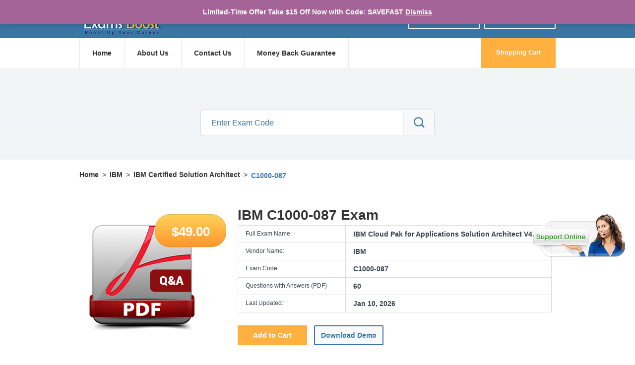

--- FILE ---
content_type: text/html; charset=UTF-8
request_url: https://www.examsboost.com/test/c1000-087/
body_size: 17175
content:
<!DOCTYPE html>

<!--[if lt IE 7]>      <html class="no-js lt-ie9 lt-ie8 lt-ie7"> <![endif]-->

<!--[if IE 7]>         <html class="no-js lt-ie9 lt-ie8"> <![endif]-->

<!--[if IE 8]>         <html class="no-js lt-ie9"> <![endif]-->

<!--[if gt IE 8]><!--> <html class="no-js"> <!--<![endif]-->

    <head>
		    <meta name="viewport" content="width=device-width, initial-scale=1">
		
		<!-- Google Tag Manager -->
<script>(function(w,d,s,l,i){w[l]=w[l]||[];w[l].push({'gtm.start':
new Date().getTime(),event:'gtm.js'});var f=d.getElementsByTagName(s)[0],
j=d.createElement(s),dl=l!='dataLayer'?'&l='+l:'';j.async=true;j.src=
'https://www.googletagmanager.com/gtm.js?id='+i+dl;f.parentNode.insertBefore(j,f);
})(window,document,'script','dataLayer','GTM-NGDL545');</script>
<!-- End Google Tag Manager -->

<script src='https://www.google.com/recaptcha/api.js'></script>

<!-- Global site tag (gtag.js) - Google Analytics -->
<script async src="https://www.googletagmanager.com/gtag/js?id=UA-116362199-1"></script>
<script>
  window.dataLayer = window.dataLayer || [];
  function gtag(){dataLayer.push(arguments);}
  gtag('js', new Date());

  gtag('config', 'UA-116362199-1');
</script>
<!-- BEGIN ProvideSupport.com Graphics Chat Button Code -->

<div id="ciTbgx" style="z-index:100;position:absolute"></div><div id="scTbgx" style="display:inline;position:fixed;z-index:9999;top:40%;left:0%;"></div><div id="sdTbgx" style="display:none"></div><script type="text/javascript">var seTbgx=document.createElement("script");seTbgx.type="text/javascript";var seTbgxs=(location.protocol.indexOf("https")==0?"https":"http")+"://image.providesupport.com/js/0fkfyqrf4f56e1gjqie9whm0be/safe-standard.js?ps_h=Tbgx&ps_t="+new Date().getTime();setTimeout("seTbgx.src=seTbgxs;document.getElementById('sdTbgx').appendChild(seTbgx)",1)</script><noscript><div style="display:inline"><a href="http://www.providesupport.com?messenger=0fkfyqrf4f56e1gjqie9whm0be">Live Assistance Chat</a></div></noscript>

<!-- END ProvideSupport.com Graphics Chat Button Code -->

        <meta charset="utf-8" />

        <meta http-equiv="X-UA-Compatible" content="IE=edge,chrome=1" />

     
    <title>Download C1000-087 Exam PDF Questions Answers</title>

    <meta name="description" content="C1000-087 PDf is for IBM Cloud Pak for Applications Solution Architect V4.1 professionals looking to pass   certification exam fast in short time." />

    <meta name="keywords" content="C1000-087 exam, IBM Cloud Pak for Applications Solution Architect V4.1  questions">

    


        

		<meta name="viewport" content="width=device-width, user-scalable=no" />

 

   

		<link rel="stylesheet" href="https://www.examsboost.com/wp-content/themes/certificate/style.css" />

		<script type="text/javascript" src="https://code.jquery.com/jquery-1.11.1.min.js"></script>

		<link rel="stylesheet" href="https://www.examsboost.com/wp-content/themes/certificate/css/vendor/bootstrap.css" />

        <meta name='robots' content='max-image-preview:large' />
	<style>img:is([sizes="auto" i], [sizes^="auto," i]) { contain-intrinsic-size: 3000px 1500px }</style>
	
<!-- Product JSON-LD -->
<script type="application/ld+json">{
    "@context": "https://schema.org",
    "@type": "Product",
    "name": "IBM Cloud Pak for Applications Solution Architect V4.1",
    "image": "https://www.examsboost.com/wp-content/themes/certificate/images/product.png",
    "description": "Get your IBM C1000-087 exam questions and answers. Prepare for the IBM Cloud Pak for Applications Solution Architect V4.1 certification exam with our comprehensive PDF guide and practice questions.",
    "sku": "C1000-087",
    "mpn": "C1000-087",
    "brand": {
        "@type": "Brand",
        "name": "IBM"
    },
    "offers": {
        "@type": "Offer",
        "url": "https://www.examsboost.com/test/c1000-087/",
        "priceCurrency": "USD",
        "price": "49",
        "availability": "https://schema.org/InStock",
        "priceValidUntil": "2027-01-22",
        "itemCondition": "https://schema.org/NewCondition",
        "seller": {
            "@type": "Organization",
            "name": "ExamsBoost"
        }
    },
    "category": "IBM, IBM Certified Solution Architect",
    "aggregateRating": {
        "@type": "AggregateRating",
        "ratingValue": 5,
        "bestRating": "5",
        "worstRating": "1",
        "ratingCount": 4
    }
}</script>
<!-- /Product JSON-LD -->
<link rel='dns-prefetch' href='//www.examsboost.com' />
<script type="text/javascript">
/* <![CDATA[ */
window._wpemojiSettings = {"baseUrl":"https:\/\/s.w.org\/images\/core\/emoji\/16.0.1\/72x72\/","ext":".png","svgUrl":"https:\/\/s.w.org\/images\/core\/emoji\/16.0.1\/svg\/","svgExt":".svg","source":{"concatemoji":"https:\/\/www.examsboost.com\/wp-includes\/js\/wp-emoji-release.min.js?ver=6.8.3"}};
/*! This file is auto-generated */
!function(s,n){var o,i,e;function c(e){try{var t={supportTests:e,timestamp:(new Date).valueOf()};sessionStorage.setItem(o,JSON.stringify(t))}catch(e){}}function p(e,t,n){e.clearRect(0,0,e.canvas.width,e.canvas.height),e.fillText(t,0,0);var t=new Uint32Array(e.getImageData(0,0,e.canvas.width,e.canvas.height).data),a=(e.clearRect(0,0,e.canvas.width,e.canvas.height),e.fillText(n,0,0),new Uint32Array(e.getImageData(0,0,e.canvas.width,e.canvas.height).data));return t.every(function(e,t){return e===a[t]})}function u(e,t){e.clearRect(0,0,e.canvas.width,e.canvas.height),e.fillText(t,0,0);for(var n=e.getImageData(16,16,1,1),a=0;a<n.data.length;a++)if(0!==n.data[a])return!1;return!0}function f(e,t,n,a){switch(t){case"flag":return n(e,"\ud83c\udff3\ufe0f\u200d\u26a7\ufe0f","\ud83c\udff3\ufe0f\u200b\u26a7\ufe0f")?!1:!n(e,"\ud83c\udde8\ud83c\uddf6","\ud83c\udde8\u200b\ud83c\uddf6")&&!n(e,"\ud83c\udff4\udb40\udc67\udb40\udc62\udb40\udc65\udb40\udc6e\udb40\udc67\udb40\udc7f","\ud83c\udff4\u200b\udb40\udc67\u200b\udb40\udc62\u200b\udb40\udc65\u200b\udb40\udc6e\u200b\udb40\udc67\u200b\udb40\udc7f");case"emoji":return!a(e,"\ud83e\udedf")}return!1}function g(e,t,n,a){var r="undefined"!=typeof WorkerGlobalScope&&self instanceof WorkerGlobalScope?new OffscreenCanvas(300,150):s.createElement("canvas"),o=r.getContext("2d",{willReadFrequently:!0}),i=(o.textBaseline="top",o.font="600 32px Arial",{});return e.forEach(function(e){i[e]=t(o,e,n,a)}),i}function t(e){var t=s.createElement("script");t.src=e,t.defer=!0,s.head.appendChild(t)}"undefined"!=typeof Promise&&(o="wpEmojiSettingsSupports",i=["flag","emoji"],n.supports={everything:!0,everythingExceptFlag:!0},e=new Promise(function(e){s.addEventListener("DOMContentLoaded",e,{once:!0})}),new Promise(function(t){var n=function(){try{var e=JSON.parse(sessionStorage.getItem(o));if("object"==typeof e&&"number"==typeof e.timestamp&&(new Date).valueOf()<e.timestamp+604800&&"object"==typeof e.supportTests)return e.supportTests}catch(e){}return null}();if(!n){if("undefined"!=typeof Worker&&"undefined"!=typeof OffscreenCanvas&&"undefined"!=typeof URL&&URL.createObjectURL&&"undefined"!=typeof Blob)try{var e="postMessage("+g.toString()+"("+[JSON.stringify(i),f.toString(),p.toString(),u.toString()].join(",")+"));",a=new Blob([e],{type:"text/javascript"}),r=new Worker(URL.createObjectURL(a),{name:"wpTestEmojiSupports"});return void(r.onmessage=function(e){c(n=e.data),r.terminate(),t(n)})}catch(e){}c(n=g(i,f,p,u))}t(n)}).then(function(e){for(var t in e)n.supports[t]=e[t],n.supports.everything=n.supports.everything&&n.supports[t],"flag"!==t&&(n.supports.everythingExceptFlag=n.supports.everythingExceptFlag&&n.supports[t]);n.supports.everythingExceptFlag=n.supports.everythingExceptFlag&&!n.supports.flag,n.DOMReady=!1,n.readyCallback=function(){n.DOMReady=!0}}).then(function(){return e}).then(function(){var e;n.supports.everything||(n.readyCallback(),(e=n.source||{}).concatemoji?t(e.concatemoji):e.wpemoji&&e.twemoji&&(t(e.twemoji),t(e.wpemoji)))}))}((window,document),window._wpemojiSettings);
/* ]]> */
</script>
<style id='wp-emoji-styles-inline-css' type='text/css'>

	img.wp-smiley, img.emoji {
		display: inline !important;
		border: none !important;
		box-shadow: none !important;
		height: 1em !important;
		width: 1em !important;
		margin: 0 0.07em !important;
		vertical-align: -0.1em !important;
		background: none !important;
		padding: 0 !important;
	}
</style>
<link rel='stylesheet' id='wp-block-library-css' href='https://www.examsboost.com/wp-includes/css/dist/block-library/style.min.css?ver=6.8.3' type='text/css' media='all' />
<style id='classic-theme-styles-inline-css' type='text/css'>
/*! This file is auto-generated */
.wp-block-button__link{color:#fff;background-color:#32373c;border-radius:9999px;box-shadow:none;text-decoration:none;padding:calc(.667em + 2px) calc(1.333em + 2px);font-size:1.125em}.wp-block-file__button{background:#32373c;color:#fff;text-decoration:none}
</style>
<link rel='stylesheet' id='wc-blocks-vendors-style-css' href='https://www.examsboost.com/wp-content/plugins/woocommerce/packages/woocommerce-blocks/build/wc-blocks-vendors-style.css?ver=9.8.5' type='text/css' media='all' />
<link rel='stylesheet' id='wc-blocks-style-css' href='https://www.examsboost.com/wp-content/plugins/woocommerce/packages/woocommerce-blocks/build/wc-blocks-style.css?ver=9.8.5' type='text/css' media='all' />
<style id='global-styles-inline-css' type='text/css'>
:root{--wp--preset--aspect-ratio--square: 1;--wp--preset--aspect-ratio--4-3: 4/3;--wp--preset--aspect-ratio--3-4: 3/4;--wp--preset--aspect-ratio--3-2: 3/2;--wp--preset--aspect-ratio--2-3: 2/3;--wp--preset--aspect-ratio--16-9: 16/9;--wp--preset--aspect-ratio--9-16: 9/16;--wp--preset--color--black: #000000;--wp--preset--color--cyan-bluish-gray: #abb8c3;--wp--preset--color--white: #ffffff;--wp--preset--color--pale-pink: #f78da7;--wp--preset--color--vivid-red: #cf2e2e;--wp--preset--color--luminous-vivid-orange: #ff6900;--wp--preset--color--luminous-vivid-amber: #fcb900;--wp--preset--color--light-green-cyan: #7bdcb5;--wp--preset--color--vivid-green-cyan: #00d084;--wp--preset--color--pale-cyan-blue: #8ed1fc;--wp--preset--color--vivid-cyan-blue: #0693e3;--wp--preset--color--vivid-purple: #9b51e0;--wp--preset--gradient--vivid-cyan-blue-to-vivid-purple: linear-gradient(135deg,rgba(6,147,227,1) 0%,rgb(155,81,224) 100%);--wp--preset--gradient--light-green-cyan-to-vivid-green-cyan: linear-gradient(135deg,rgb(122,220,180) 0%,rgb(0,208,130) 100%);--wp--preset--gradient--luminous-vivid-amber-to-luminous-vivid-orange: linear-gradient(135deg,rgba(252,185,0,1) 0%,rgba(255,105,0,1) 100%);--wp--preset--gradient--luminous-vivid-orange-to-vivid-red: linear-gradient(135deg,rgba(255,105,0,1) 0%,rgb(207,46,46) 100%);--wp--preset--gradient--very-light-gray-to-cyan-bluish-gray: linear-gradient(135deg,rgb(238,238,238) 0%,rgb(169,184,195) 100%);--wp--preset--gradient--cool-to-warm-spectrum: linear-gradient(135deg,rgb(74,234,220) 0%,rgb(151,120,209) 20%,rgb(207,42,186) 40%,rgb(238,44,130) 60%,rgb(251,105,98) 80%,rgb(254,248,76) 100%);--wp--preset--gradient--blush-light-purple: linear-gradient(135deg,rgb(255,206,236) 0%,rgb(152,150,240) 100%);--wp--preset--gradient--blush-bordeaux: linear-gradient(135deg,rgb(254,205,165) 0%,rgb(254,45,45) 50%,rgb(107,0,62) 100%);--wp--preset--gradient--luminous-dusk: linear-gradient(135deg,rgb(255,203,112) 0%,rgb(199,81,192) 50%,rgb(65,88,208) 100%);--wp--preset--gradient--pale-ocean: linear-gradient(135deg,rgb(255,245,203) 0%,rgb(182,227,212) 50%,rgb(51,167,181) 100%);--wp--preset--gradient--electric-grass: linear-gradient(135deg,rgb(202,248,128) 0%,rgb(113,206,126) 100%);--wp--preset--gradient--midnight: linear-gradient(135deg,rgb(2,3,129) 0%,rgb(40,116,252) 100%);--wp--preset--font-size--small: 13px;--wp--preset--font-size--medium: 20px;--wp--preset--font-size--large: 36px;--wp--preset--font-size--x-large: 42px;--wp--preset--spacing--20: 0.44rem;--wp--preset--spacing--30: 0.67rem;--wp--preset--spacing--40: 1rem;--wp--preset--spacing--50: 1.5rem;--wp--preset--spacing--60: 2.25rem;--wp--preset--spacing--70: 3.38rem;--wp--preset--spacing--80: 5.06rem;--wp--preset--shadow--natural: 6px 6px 9px rgba(0, 0, 0, 0.2);--wp--preset--shadow--deep: 12px 12px 50px rgba(0, 0, 0, 0.4);--wp--preset--shadow--sharp: 6px 6px 0px rgba(0, 0, 0, 0.2);--wp--preset--shadow--outlined: 6px 6px 0px -3px rgba(255, 255, 255, 1), 6px 6px rgba(0, 0, 0, 1);--wp--preset--shadow--crisp: 6px 6px 0px rgba(0, 0, 0, 1);}:where(.is-layout-flex){gap: 0.5em;}:where(.is-layout-grid){gap: 0.5em;}body .is-layout-flex{display: flex;}.is-layout-flex{flex-wrap: wrap;align-items: center;}.is-layout-flex > :is(*, div){margin: 0;}body .is-layout-grid{display: grid;}.is-layout-grid > :is(*, div){margin: 0;}:where(.wp-block-columns.is-layout-flex){gap: 2em;}:where(.wp-block-columns.is-layout-grid){gap: 2em;}:where(.wp-block-post-template.is-layout-flex){gap: 1.25em;}:where(.wp-block-post-template.is-layout-grid){gap: 1.25em;}.has-black-color{color: var(--wp--preset--color--black) !important;}.has-cyan-bluish-gray-color{color: var(--wp--preset--color--cyan-bluish-gray) !important;}.has-white-color{color: var(--wp--preset--color--white) !important;}.has-pale-pink-color{color: var(--wp--preset--color--pale-pink) !important;}.has-vivid-red-color{color: var(--wp--preset--color--vivid-red) !important;}.has-luminous-vivid-orange-color{color: var(--wp--preset--color--luminous-vivid-orange) !important;}.has-luminous-vivid-amber-color{color: var(--wp--preset--color--luminous-vivid-amber) !important;}.has-light-green-cyan-color{color: var(--wp--preset--color--light-green-cyan) !important;}.has-vivid-green-cyan-color{color: var(--wp--preset--color--vivid-green-cyan) !important;}.has-pale-cyan-blue-color{color: var(--wp--preset--color--pale-cyan-blue) !important;}.has-vivid-cyan-blue-color{color: var(--wp--preset--color--vivid-cyan-blue) !important;}.has-vivid-purple-color{color: var(--wp--preset--color--vivid-purple) !important;}.has-black-background-color{background-color: var(--wp--preset--color--black) !important;}.has-cyan-bluish-gray-background-color{background-color: var(--wp--preset--color--cyan-bluish-gray) !important;}.has-white-background-color{background-color: var(--wp--preset--color--white) !important;}.has-pale-pink-background-color{background-color: var(--wp--preset--color--pale-pink) !important;}.has-vivid-red-background-color{background-color: var(--wp--preset--color--vivid-red) !important;}.has-luminous-vivid-orange-background-color{background-color: var(--wp--preset--color--luminous-vivid-orange) !important;}.has-luminous-vivid-amber-background-color{background-color: var(--wp--preset--color--luminous-vivid-amber) !important;}.has-light-green-cyan-background-color{background-color: var(--wp--preset--color--light-green-cyan) !important;}.has-vivid-green-cyan-background-color{background-color: var(--wp--preset--color--vivid-green-cyan) !important;}.has-pale-cyan-blue-background-color{background-color: var(--wp--preset--color--pale-cyan-blue) !important;}.has-vivid-cyan-blue-background-color{background-color: var(--wp--preset--color--vivid-cyan-blue) !important;}.has-vivid-purple-background-color{background-color: var(--wp--preset--color--vivid-purple) !important;}.has-black-border-color{border-color: var(--wp--preset--color--black) !important;}.has-cyan-bluish-gray-border-color{border-color: var(--wp--preset--color--cyan-bluish-gray) !important;}.has-white-border-color{border-color: var(--wp--preset--color--white) !important;}.has-pale-pink-border-color{border-color: var(--wp--preset--color--pale-pink) !important;}.has-vivid-red-border-color{border-color: var(--wp--preset--color--vivid-red) !important;}.has-luminous-vivid-orange-border-color{border-color: var(--wp--preset--color--luminous-vivid-orange) !important;}.has-luminous-vivid-amber-border-color{border-color: var(--wp--preset--color--luminous-vivid-amber) !important;}.has-light-green-cyan-border-color{border-color: var(--wp--preset--color--light-green-cyan) !important;}.has-vivid-green-cyan-border-color{border-color: var(--wp--preset--color--vivid-green-cyan) !important;}.has-pale-cyan-blue-border-color{border-color: var(--wp--preset--color--pale-cyan-blue) !important;}.has-vivid-cyan-blue-border-color{border-color: var(--wp--preset--color--vivid-cyan-blue) !important;}.has-vivid-purple-border-color{border-color: var(--wp--preset--color--vivid-purple) !important;}.has-vivid-cyan-blue-to-vivid-purple-gradient-background{background: var(--wp--preset--gradient--vivid-cyan-blue-to-vivid-purple) !important;}.has-light-green-cyan-to-vivid-green-cyan-gradient-background{background: var(--wp--preset--gradient--light-green-cyan-to-vivid-green-cyan) !important;}.has-luminous-vivid-amber-to-luminous-vivid-orange-gradient-background{background: var(--wp--preset--gradient--luminous-vivid-amber-to-luminous-vivid-orange) !important;}.has-luminous-vivid-orange-to-vivid-red-gradient-background{background: var(--wp--preset--gradient--luminous-vivid-orange-to-vivid-red) !important;}.has-very-light-gray-to-cyan-bluish-gray-gradient-background{background: var(--wp--preset--gradient--very-light-gray-to-cyan-bluish-gray) !important;}.has-cool-to-warm-spectrum-gradient-background{background: var(--wp--preset--gradient--cool-to-warm-spectrum) !important;}.has-blush-light-purple-gradient-background{background: var(--wp--preset--gradient--blush-light-purple) !important;}.has-blush-bordeaux-gradient-background{background: var(--wp--preset--gradient--blush-bordeaux) !important;}.has-luminous-dusk-gradient-background{background: var(--wp--preset--gradient--luminous-dusk) !important;}.has-pale-ocean-gradient-background{background: var(--wp--preset--gradient--pale-ocean) !important;}.has-electric-grass-gradient-background{background: var(--wp--preset--gradient--electric-grass) !important;}.has-midnight-gradient-background{background: var(--wp--preset--gradient--midnight) !important;}.has-small-font-size{font-size: var(--wp--preset--font-size--small) !important;}.has-medium-font-size{font-size: var(--wp--preset--font-size--medium) !important;}.has-large-font-size{font-size: var(--wp--preset--font-size--large) !important;}.has-x-large-font-size{font-size: var(--wp--preset--font-size--x-large) !important;}
:where(.wp-block-post-template.is-layout-flex){gap: 1.25em;}:where(.wp-block-post-template.is-layout-grid){gap: 1.25em;}
:where(.wp-block-columns.is-layout-flex){gap: 2em;}:where(.wp-block-columns.is-layout-grid){gap: 2em;}
:root :where(.wp-block-pullquote){font-size: 1.5em;line-height: 1.6;}
</style>
<link rel='stylesheet' id='contact-form-7-css' href='https://www.examsboost.com/wp-content/plugins/contact-form-7/includes/css/styles.css?ver=5.7.4' type='text/css' media='all' />
<style id='contact-form-7-inline-css' type='text/css'>
.wpcf7 .wpcf7-recaptcha iframe {margin-bottom: 0;}.wpcf7 .wpcf7-recaptcha[data-align="center"] > div {margin: 0 auto;}.wpcf7 .wpcf7-recaptcha[data-align="right"] > div {margin: 0 0 0 auto;}
</style>
<link rel='stylesheet' id='wpa-css-css' href='https://www.examsboost.com/wp-content/plugins/honeypot/includes/css/wpa.css?ver=2.3.04' type='text/css' media='all' />
<link rel='stylesheet' id='woocommerce-cart-controller-css' href='https://www.examsboost.com/wp-content/plugins/woocommerce-cart-controller/public/css/woocommerce-cart-controller-public.css?ver=1.0.0' type='text/css' media='all' />
<link rel='stylesheet' id='woocommerce-layout-css' href='https://www.examsboost.com/wp-content/plugins/woocommerce/assets/css/woocommerce-layout.css?ver=7.6.1' type='text/css' media='all' />
<link rel='stylesheet' id='woocommerce-smallscreen-css' href='https://www.examsboost.com/wp-content/plugins/woocommerce/assets/css/woocommerce-smallscreen.css?ver=7.6.1' type='text/css' media='only screen and (max-width: 768px)' />
<link rel='stylesheet' id='woocommerce-general-css' href='https://www.examsboost.com/wp-content/plugins/woocommerce/assets/css/woocommerce.css?ver=7.6.1' type='text/css' media='all' />
<style id='woocommerce-inline-inline-css' type='text/css'>
.woocommerce form .form-row .required { visibility: visible; }
</style>
<link rel='stylesheet' id='ivory-search-styles-css' href='https://www.examsboost.com/wp-content/plugins/add-search-to-menu/public/css/ivory-search.min.css?ver=5.5.12' type='text/css' media='all' />
<script type="text/javascript" src="https://www.examsboost.com/wp-content/plugins/enable-jquery-migrate-helper/js/jquery/jquery-1.12.4-wp.js?ver=1.12.4-wp" id="jquery-core-js"></script>
<script type="text/javascript" src="https://www.examsboost.com/wp-content/plugins/enable-jquery-migrate-helper/js/jquery-migrate/jquery-migrate-1.4.1-wp.js?ver=1.4.1-wp" id="jquery-migrate-js"></script>
<script type="text/javascript" id="jquery-js-after">
/* <![CDATA[ */
        jQuery(document).ready(function($) {
            var ajaxurl = 'https://www.examsboost.com/wp-admin/admin-ajax.php';
            var nonce = '3b38d3eb2b';
            
            $('.gd-stars-interactive').each(function() {
                var container = $(this);
                var ratingBlock = container.closest('.ratingblock');
                var productId = ratingBlock.data('product-id');
                var hoverStars = container.find('.gd-hover-stars');
                var currentRatingBar = container.find('.gdinner');
                
                // Hover effect
                container.on('mouseenter', '.gd-star-clickable', function() {
                    var rating = $(this).data('rating');
                    var width = rating * 36;
                    hoverStars.css('width', width + 'px').show();
                });
                
                container.on('mouseleave', function() {
                    hoverStars.hide();
                });
                
                // Click handler
                container.on('click', '.gd-star-clickable', function(e) {
                    e.preventDefault();
                    var rating = $(this).data('rating');
                    
                    // Disable further clicks
                    container.removeClass('gd-stars-interactive').addClass('gd-stars-readonly');
                    container.css('cursor', 'default');
                    container.find('.gd-star-clickable').remove();
                    hoverStars.hide();
                    
                    // Show loading state
                    var messageDiv = ratingBlock.find('.gd-vote-message');
                    messageDiv.css({
                        'background': '#fff3cd',
                        'border-color': '#ffc107',
                        'color': '#856404'
                    }).text('Submitting your vote...').show();
                    
                    // Submit vote via AJAX
                    $.ajax({
                        url: ajaxurl,
                        type: 'POST',
                        data: {
                            action: 'gd_submit_vote',
                            product_id: productId,
                            rating: rating,
                            nonce: nonce
                        },
                        success: function(response) {
                            if (response.success) {
                                // Update the display
                                currentRatingBar.css('width', response.data.star_width + 'px');
                                currentRatingBar.data('current-rating', response.data.new_average);
                                
                                ratingBlock.find('.gd-avg-rating').text(response.data.new_average);
                                ratingBlock.find('.gd-total-votes').text(response.data.total_votes);
                                
                                // Update vote/votes text
                                var votesText = response.data.total_votes == 1 ? 'vote' : 'votes';
                                var ratingTextDiv = ratingBlock.find('[id^="gd-rating-text-"]');
                                ratingTextDiv.html(
                                    'Rating: <span class="gd-avg-rating">' + response.data.new_average + '</span>/<strong>5</strong> ' +
                                    '(<span class="gd-total-votes">' + response.data.total_votes + '</span> ' + votesText + ' cast) ' +
                                    '<span style="color: #999; font-size: 11px; margin-left: 5px;">(You have voted)</span>'
                                );
                                
                                // Show success message
                                messageDiv.css({
                                    'background': '#d4edda',
                                    'border-color': '#c3e6cb',
                                    'color': '#155724'
                                }).text(response.data.message);
                                
                                // Hide message after 3 seconds
                                setTimeout(function() {
                                    messageDiv.fadeOut();
                                }, 3000);
                            } else {
                                // Show error message
                                messageDiv.css({
                                    'background': '#f8d7da',
                                    'border-color': '#f5c6cb',
                                    'color': '#721c24'
                                }).text(response.data.message);
                                
                                // Re-enable voting on error
                                container.removeClass('gd-stars-readonly').addClass('gd-stars-interactive');
                                container.css('cursor', 'pointer');
                                location.reload(); // Reload to restore clickable stars
                            }
                        },
                        error: function() {
                            messageDiv.css({
                                'background': '#f8d7da',
                                'border-color': '#f5c6cb',
                                'color': '#721c24'
                            }).text('An error occurred. Please try again.');
                            
                            // Re-enable voting on error
                            container.removeClass('gd-stars-readonly').addClass('gd-stars-interactive');
                            container.css('cursor', 'pointer');
                            location.reload();
                        }
                    });
                });
            });
        });
    
/* ]]> */
</script>
<script type="text/javascript" src="https://www.examsboost.com/wp-content/plugins/woocommerce-cart-controller/public/js/woocommerce-cart-controller-public.js?ver=1.0.0" id="woocommerce-cart-controller-js"></script>
<link rel="https://api.w.org/" href="https://www.examsboost.com/wp-json/" /><link rel="alternate" title="JSON" type="application/json" href="https://www.examsboost.com/wp-json/wp/v3/product/52577" /><link rel="EditURI" type="application/rsd+xml" title="RSD" href="https://www.examsboost.com/xmlrpc.php?rsd" />
<meta name="generator" content="WordPress 6.8.3" />
<meta name="generator" content="WooCommerce 7.6.1" />
<link rel="canonical" href="https://www.examsboost.com/test/c1000-087/" />
<link rel='shortlink' href='https://www.examsboost.com/?p=52577' />
<link rel="alternate" title="oEmbed (JSON)" type="application/json+oembed" href="https://www.examsboost.com/wp-json/oembed/1.0/embed?url=https%3A%2F%2Fwww.examsboost.com%2Ftest%2Fc1000-087%2F" />
<link rel="alternate" title="oEmbed (XML)" type="text/xml+oembed" href="https://www.examsboost.com/wp-json/oembed/1.0/embed?url=https%3A%2F%2Fwww.examsboost.com%2Ftest%2Fc1000-087%2F&#038;format=xml" />


<!-- This site is optimized with the Schema plugin v1.7.9.6 - https://schema.press -->
<script type="application/ld+json">[{"@context":"http:\/\/schema.org\/","@type":"WPHeader","url":"https:\/\/www.examsboost.com","headline":"C1000-087","description":"Boost Up Your Exam Score with ExamsBoost Study Material"},{"@context":"http:\/\/schema.org\/","@type":"WPFooter","url":"https:\/\/www.examsboost.com","headline":"C1000-087","description":"Boost Up Your Exam Score with ExamsBoost Study Material","copyrightYear":"2026"}]</script>

	<noscript><style>.woocommerce-product-gallery{ opacity: 1 !important; }</style></noscript>
	<link rel="icon" href="https://www.examsboost.com/wp-content/uploads/2019/05/favicon.ico" sizes="32x32" />
<link rel="icon" href="https://www.examsboost.com/wp-content/uploads/2019/05/favicon.ico" sizes="192x192" />
<link rel="apple-touch-icon" href="https://www.examsboost.com/wp-content/uploads/2019/05/favicon.ico" />
<meta name="msapplication-TileImage" content="https://www.examsboost.com/wp-content/uploads/2019/05/favicon.ico" />
		<style type="text/css" id="wp-custom-css">
			/* Hide the Quantity column (header and cells) in cart */
th.product-quantity,
td.product-quantity {
  display: none !important;
}

/* === Contact Form 7 Modern Styling === */
.wpcf7-form {
  max-width: 600px;
  margin: 2rem auto;
  padding: 2rem;
  background: #ffffff;
  border-radius: 16px;
  box-shadow: 0 4px 15px rgba(0, 0, 0, 0.08);
  font-family: "Inter", "Helvetica Neue", Arial, sans-serif;
}

.wpcf7-form p {
  margin-bottom: 1.2rem;
}

.wpcf7-form label {
  display: block;
  font-weight: 600;
  color: #333;
  margin-bottom: 0.5rem;
}

.wpcf7-form-control {
  width: 100%;
  padding: 0.75rem 1rem;
  border: 1px solid #ddd;
  border-radius: 10px;
  background-color: #f9fafb;
  transition: all 0.2s ease;
  font-size: 1rem;
  box-sizing: border-box;
}

.wpcf7-form-control:focus {
  border-color: #2563eb;
  background-color: #fff;
  box-shadow: 0 0 0 3px rgba(37, 99, 235, 0.1);
  outline: none;
}

.wpcf7-textarea {
  resize: vertical;
  min-height: 120px;
}

/* Placeholder style */
.wpcf7-form-control::placeholder {
  color: #999;
}

/* Submit button */
.wpcf7-submit {
  width: 100%;
  background: #2563eb;
  color: #fff;
  font-weight: 600;
	font-size: 2rem;
  padding: 0.9rem;
  border: none;
  border-radius: 10px;
  cursor: pointer;
  transition: background 0.3s ease, transform 0.1s ease;
}

.wpcf7-submit:hover {
  background: #1e40af;
}

.wpcf7-submit:active {
  transform: scale(0.98);
}

/* Response output (success/error messages) */
.wpcf7-response-output {
  margin-top: 1.2rem;
  padding: 0.75rem 1rem;
  border-radius: 10px;
  font-weight: 500;
}

.wpcf7-response-output.wpcf7-mail-sent-ok {
  background-color: #ecfdf5;
  border: 1px solid #34d399;
  color: #065f46;
}

.wpcf7-response-output.wpcf7-validation-errors {
  background-color: #fef2f2;
  border: 1px solid #f87171;
  color: #7f1d1d;
}

/* Spinner styling */
.wpcf7-spinner {
  display: inline-block;
  vertical-align: middle;
  margin-left: 0.5rem;
}

/* Make form fields stacked neatly on mobile */
@media (max-width: 600px) {
  .wpcf7-form {
    padding: 1.5rem;
  }
}

/* styles for myaccount forms */

/* ---- General Form Container ---- */
.woocommerce .form-horizontal {
    background: #ffffff;
    padding: 25px 30px;
    border-radius: 10px;
    box-shadow: 0 3px 15px rgba(0,0,0,0.06);
    border: 1px solid #eee;
}

/* Section Titles */
.woocommerce h2 {
    font-size: 24px;
    font-weight: 600;
    margin-bottom: 20px;
    color: #333;
}

/* ---- Labels ---- */
.reg-form label {
    font-weight: 500;
    color: #444;
    padding-top: 8px;
}

/* ---- Inputs ---- */
.reg-form input[type="text"],
.reg-form input[type="password"],
.reg-form input[type="email"] {
    border-radius: 6px;
    border: 1px solid #ccc;
    padding: 10px 12px;
    transition: border-color .25s, box-shadow .25s;
}

.reg-form input:focus {
    border-color: #0073aa;
    box-shadow: 0 0 0 2px rgba(0,115,170,0.15);
    outline: none;
}

/* ---- Buttons ---- */
.btn.lnk-1,
.btn.lnk-2 {
    background: #0073aa;
    color: #fff !important;
    padding: 10px 25px;
    border-radius: 6px;
    border: none;
    transition: background .25s ease;
    font-weight: 600;
}

.btn.lnk-1:hover,
.btn.lnk-2:hover {
    background: #005f87;
}

/* ---- Checkbox Styling ---- */
.reg-form .checkbox label {
    font-size: 14px;
    color: #555;
}

/* Lost password link */
.lost_password {
    color: #0073aa;
    margin-top: 5px;
    display: inline-block;
}

/* ---- Recaptcha spacing ---- */
.g-recaptcha {
    margin-top: 10px;
    margin-bottom: 15px;
    display: flex;
    justify-content: center;
}

/* Alignment tweak for small screens */
@media (max-width: 768px) {
    .form-horizontal {
        padding: 20px;
    }

    .reg-form .col-sm-4,
    .reg-form .col-sm-8 {
        text-align: left;
    }
}

.product-bottom > ul:nth-of-type(1) {
    margin-top: -25px;
}
		</style>
					<style type="text/css">
					.is-form-style-1.is-form-id-55170 .is-search-input:focus,
			.is-form-style-1.is-form-id-55170 .is-search-input:hover,
			.is-form-style-1.is-form-id-55170 .is-search-input,
			.is-form-style-2.is-form-id-55170 .is-search-input:focus,
			.is-form-style-2.is-form-id-55170 .is-search-input:hover,
			.is-form-style-2.is-form-id-55170 .is-search-input,
			.is-form-style-3.is-form-id-55170 .is-search-input:focus,
			.is-form-style-3.is-form-id-55170 .is-search-input:hover,
			.is-form-style-3.is-form-id-55170 .is-search-input,
			.is-form-id-55170 .is-search-input:focus,
			.is-form-id-55170 .is-search-input:hover,
			.is-form-id-55170 .is-search-input {
                                                                                                background-color: #ffffff !important;			}
                        			</style>
		        

<meta name="google-site-verification" content="c2P0plne3wokioCuhI7M4hfloMZn8n4vTiBZww4NXGM" />

    </head>

    <body>
<!-- Google Tag Manager (noscript) -->
<noscript><iframe src="https://www.googletagmanager.com/ns.html?id=GTM-NGDL545"
height="0" width="0" style="display:none;visibility:hidden"></iframe></noscript>
<!-- End Google Tag Manager (noscript) -->

  		
        <div class="topbar">

			<div class="inner">

				<a id="logo" href="https://www.examsboost.com"></a>

				<div class="buttons">

					
                    	<a href="https://www.examsboost.com/my-account/" class="register">Register</a>

                    	<a href="https://www.examsboost.com/my-account/" class="login">Login</a>		

                    
				</div>

			</div>

		</div>

		<div class="clr"></div>

		

		<div class="menu">

			<div class="inner">

				<ul>

					<li><a href="https://www.examsboost.com/">Home</a></li>

					<li><a href="https://www.examsboost.com/about-us/">About Us</a></li>

					<li><a href="https://www.examsboost.com/contact-us/">Contact Us</a></li>

					<li><a href="https://www.examsboost.com/money-back-guarantee/">Money Back Guarantee</a></li>

				</ul>

				<a id="id-cart" href="https://www.examsboost.com/cart/" class="cart" id="id-cart">Shopping Cart </a>

			</div>

		</div>

		<div class="clr"></div>
        <div class="clr"></div>
    <div class="bg vendor-bg">
        <form method="get" action="https://www.examsboost.com/search-exams/" onsubmit="if(this.word.value == '' || this.word.value == 'Enter Exam Code ...'){ alert('Kindly type something in Search field');return false;}">

            <div id="top_search">
                <input type="text" name="word" placeholder="Enter Exam Code"/>
                <input type="submit" name="submit" value="" id="top_search_button"/>
            </div>
        </form>
    </div>
    <div class="clr"></div>
    <div class="content-exams">
        <div class="inner">
            <ol class="breadcrumb"><li><a href="https://www.examsboost.com">Home</a></li><li class="del">></li><li><a href="https://www.examsboost.com/vendor/ibm/">IBM</a></li><li class="del">></li><li><a href="https://www.examsboost.com/vendor/ibm/ibm-certified-solution-architect/">IBM Certified Solution Architect</a></li><li class="del">></li><li>C1000-087</li></ol><div class="woocommerce-notices-wrapper"></div>        </div>
        <div class="clr"></div>
        <div class="product">
            <div class="inner">
                <div class="product-top">
                    <div class="product-logo">

                        <div class="logo-prod">
                            <div class="price"><center><p><span class="woocommerce-Price-amount amount"><bdi><span class="woocommerce-Price-currencySymbol">&#36;</span>49.00</bdi></span></p></center></div>
                        </div>

                        <div class="stars-rating">
                                <div class="ratingblock" data-product-id="52577">
        <div class="ratingheader"></div>
        <div class="ratingstars">
            <div class="ratepost gdsr-oxygen gdsr-size-30">
                <div class="starsbar gdsr-size-30">
                    <div class="gdouter gd-stars-interactive" style="position: relative; width: 180px; height: 36px; font-size: 34px; line-height: 36px; letter-spacing: 2px; color: #ddd; cursor: pointer;">
                        <div class="gd-stars-bg">★★★★★</div>
                        <div class="gdinner" data-current-rating="5" style="position: absolute; top: 0; left: 0; width: 180px; height: 36px; overflow: hidden; color: #f8ce0b; pointer-events: none;">
                            ★★★★★
                        </div>
                        <div class="gd-hover-stars" style="position: absolute; top: 0; left: 0; height: 36px; overflow: hidden; color: #ffa500; display: none; pointer-events: none;">
                            ★★★★★
                        </div>
                                                <div class="gd-star-clickable" data-rating="1" style="position: absolute; top: 0; left: 0; width: 36px; height: 36px; z-index: 10;"></div>
                        <div class="gd-star-clickable" data-rating="2" style="position: absolute; top: 0; left: 36px; width: 36px; height: 36px; z-index: 10;"></div>
                        <div class="gd-star-clickable" data-rating="3" style="position: absolute; top: 0; left: 72px; width: 36px; height: 36px; z-index: 10;"></div>
                        <div class="gd-star-clickable" data-rating="4" style="position: absolute; top: 0; left: 108px; width: 36px; height: 36px; z-index: 10;"></div>
                        <div class="gd-star-clickable" data-rating="5" style="position: absolute; top: 0; left: 144px; width: 36px; height: 36px; z-index: 10;"></div>
                                            </div>
                </div>
            </div>
        </div>
        <div class="ratingtext">
            <div id="gd-rating-text-52577">
                Rating: <span class="gd-avg-rating">5</span>/<strong>5</strong> 
                (<span class="gd-total-votes">4</span> votes cast)
                            </div>
        </div>
        <div class="gd-vote-message" style="display: none; margin-top: 5px; padding: 5px 10px; background: #d4edda; border: 1px solid #c3e6cb; border-radius: 4px; color: #155724; font-size: 12px;"></div>
    </div>
                                <div class="clr"></div>
                        </div>
                    </div>
                    <div class="product-description">

                        <h1>IBM C1000-087 Exam</h1>
                        <table>
                            <tr>
                                <th>Full Exam Name: </th>
                                <td>IBM Cloud Pak for Applications Solution Architect V4.1</td>
                            </tr>
                            <tr>
                                <th>Vendor Name: </th>
                                <td>IBM</td>
                            </tr>
                            <tr>
                                <th>Exam Code:</th>
                                <td>C1000-087</td>
                            </tr>
                            <tr>
                                <th>Questions with Answers (PDF)</th>
                                <td>60</td>
                            </tr>
                            <tr>
                                <th>Last Updated:</th>
                                <td>Jan 10, 2026</td>
                            </tr>
							


                        </table>
                        <div class="buttons-product">
                                                            
                                    
                                                                            <form method="post" enctype="multipart/form-data" class="i-am-here" style="display:block; float:left;">
                                                                                        <input type="hidden" name="add-to-cart" value="52577" />
                                            <button type="submit" class="add-to-cart"><h5>Add to Cart</h5></button>
                                                                                    </form>
                                                                            <a href="https://www.examsboost.com/wp-content/themes/certificate/downloadDemo.php?id=52577"><button class="download-demo"><h5>Download Demo</h5></button></a>
                                    
                                    
                                                                                    </div>
                    </div>
                </div>
                <div class="clr"></div>
                <div class="product-bottom" style="margin-top:6rem;">
                    <h2>C1000-087 Product Features</h2>
                    <ul><li><ul>
 	<li> C1000-087 PDF Downloadable</li>
 	<li>C1000-087 Questions and Answers PDF</li>
 	<li> C1000-087 90 Days Free Update</li>
 	<li>C1000-087 30 Days Money Back Pass Guarantee</li>
</ul>                    <h2>C1000-087  Exam Description</h2>
You don’t need to visit the diminish  websites before finding the most appropriate website for purchasing your C1000-087 dumps now. We offer what exactly you are looking for.  C1000-087 know you are concerned about your time and money. Our study material offers 100% pass guarantee to the C1000-087 candidates. We know everyone wants to be an emerged  professional. We add the latest C1000-087 questions and verified answers on the C1000-087 dump.
<h2>Crop Up the Exam Before the Real C1000-087 Exam</h2>
Practice exam before the real C1000-087 exam on our website. We have the special feature of practice C1000-087 test. Thus, when you’ll appear for the real C1000-087 exam, you’ll be more confident. You won’t hassle on the C1000-087 actual exam. We follow the format of each exam. We know each vendor has its own particular style. Our IBM Cloud Pak for Applications Solution Architect V4.1 questions are based on the real C1000-087 exam quizzes.
<h2>C1000-087 Foresight</h2>
We are engrossed in accelerating the  professionals in this computer age. We know the technology is improving rapidly. Eventually, the IT professionals can stay updated with the latest technology. We add the C1000-087 quizzes for the latest C1000-087 certifications. We update our questions frequently. So, the IBM Cloud Pak for Applications Solution Architect V4.1 candidates always get the latest C1000-087 questions. Our C1000-087 study material helps you to pass the  test on your first attempt.
<h2>C1000-087 Verified Answers</h2>
We are a team of experienced  professionals. A few team members have worked on multinational companies. Our CEO has the proven-track of success in the IT field. A few team members are young. They’ve passed masters degrees from UK and USA. Some team members IBM Cloud Pak for Applications Solution Architect V4.1 answer the questions of each dump. And the rest of the members check the C1000-087 answers turn-by-turn. Only then we publish the C1000-087 answers. So, no one can falter the accuracy of our IBM Cloud Pak for Applications Solution Architect V4.1 answers.
<h2>C1000-087 Material Easy-to-Access</h2>
All dumps are offered in IBM Cloud Pak for Applications Solution Architect V4.1 PDF format. It opens on all devices conveniently. We offer an “instant download” feature. Get access to the dump as soon as you send the payment. Furthermore, users get 90 days of free updates. A free demo in C1000-087 PDF format is offered for each IBM Cloud Pak for Applications Solution Architect V4.1 exam. It has a few <a href="https://www.examsboost.com/test/C1000-087/">C1000-087</a> questions solved.
<h2>Safe and Secure</h2>
Our website is safe and secure for its visitors. You can check out with 1024 Bit SSL encryption. The latest McAfee security protocols feature is another key feature of our website.
<h2>C1000-087  Always Online</h2>
Our support team is online round-the-clock. They are competent IBM Cloud Pak for Applications Solution Architect V4.1 professionals. Feel free to ask your queries to them.                </div>
            </div>
        </div>
        <div class="clr"></div>

                <!-- Updated Exams -->
        <div class="updated-exams releases">
            <div class="buttons">
                <div class="inner">
                    <h5>New IBM Certified Solution Architect Releases</h5>

                    <div class="tab">
                        <div class="woocommerce columns-3"><ul class="products columns-3">
                                        <ul>
                                                                                            <li><a href="https://www.examsboost.com/test/c1000-088/">C1000-088</br><span>Jan 19, 2026</span></a></li>
                                                                                            <li><a href="https://www.examsboost.com/test/c1000-136/">C1000-136</br><span>Jan 17, 2026</span></a></li>
                                                                                            <li><a href="https://www.examsboost.com/test/c1000-147/">C1000-147</br><span>Jan 17, 2026</span></a></li>
                                                                                            <li><a href="https://www.examsboost.com/test/c1000-066/">C1000-066</br><span>Jan 17, 2026</span></a></li>
                                                                                            <li><a href="https://www.examsboost.com/test/c1000-045/">C1000-045</br><span>Jan 17, 2026</span></a></li>
                                                                                            <li><a href="https://www.examsboost.com/test/c1000-057/">C1000-057</br><span>Jan 17, 2026</span></a></li>
                                                                                            <li><a href="https://www.examsboost.com/test/c1000-067/">C1000-067</br><span>Jan 15, 2026</span></a></li>
                                                                                            <li><a href="https://www.examsboost.com/test/c1000-097/">C1000-097</br><span>Jan 15, 2026</span></a></li>
                                                                                            <li><a href="https://www.examsboost.com/test/c1000-036/">C1000-036</br><span>Jan 14, 2026</span></a></li>
                                                                                            <li><a href="https://www.examsboost.com/test/c1000-093/">C1000-093</br><span>Jan 13, 2026</span></a></li>
                                                                                            <li><a href="https://www.examsboost.com/test/c1000-060/">C1000-060</br><span>Jan 13, 2026</span></a></li>
                                                                                            <li><a href="https://www.examsboost.com/test/c1000-047/">C1000-047</br><span>Jan 11, 2026</span></a></li>
                                                                                            <li><a href="https://www.examsboost.com/test/c1000-087/">C1000-087</br><span>Jan 10, 2026</span></a></li>
                                                                                            <li><a href="https://www.examsboost.com/test/c1000-100/">C1000-100</br><span>Jan 10, 2026</span></a></li>
                                                                                        <div class="clr"></div>
                                        </ul>
                                        </ul>
</div>                    </div>
                </div>
            </div>
            <div class="buttons">
                <div class="inner">
                    <h5>Updated IBM Certified Solution Architect Exams</h5>

                    <div class="tab">
                        <div class="woocommerce columns-3"><ul class="products columns-3">
                                        <ul>
                                                                                            <li><a href="https://www.examsboost.com/test/c1000-147/">C1000-147</br><span>Jan 17, 2026</span></a></li>
                                                                                            <li><a href="https://www.examsboost.com/test/c1000-045/">C1000-045</br><span>Jan 17, 2026</span></a></li>
                                                                                            <li><a href="https://www.examsboost.com/test/c1000-057/">C1000-057</br><span>Jan 17, 2026</span></a></li>
                                                                                            <li><a href="https://www.examsboost.com/test/c1000-060/">C1000-060</br><span>Jan 13, 2026</span></a></li>
                                                                                            <li><a href="https://www.examsboost.com/test/c1000-067/">C1000-067</br><span>Jan 15, 2026</span></a></li>
                                                                                            <li><a href="https://www.examsboost.com/test/c1000-087/">C1000-087</br><span>Jan 10, 2026</span></a></li>
                                                                                            <li><a href="https://www.examsboost.com/test/c1000-088/">C1000-088</br><span>Jan 19, 2026</span></a></li>
                                                                                            <li><a href="https://www.examsboost.com/test/c1000-066/">C1000-066</br><span>Jan 17, 2026</span></a></li>
                                                                                            <li><a href="https://www.examsboost.com/test/c1000-136/">C1000-136</br><span>Jan 17, 2026</span></a></li>
                                                                                            <li><a href="https://www.examsboost.com/test/c1000-097/">C1000-097</br><span>Jan 15, 2026</span></a></li>
                                                                                            <li><a href="https://www.examsboost.com/test/c1000-093/">C1000-093</br><span>Jan 13, 2026</span></a></li>
                                                                                            <li><a href="https://www.examsboost.com/test/c1000-100/">C1000-100</br><span>Jan 10, 2026</span></a></li>
                                                                                            <li><a href="https://www.examsboost.com/test/c1000-047/">C1000-047</br><span>Jan 11, 2026</span></a></li>
                                                                                            <li><a href="https://www.examsboost.com/test/c1000-036/">C1000-036</br><span>Jan 14, 2026</span></a></li>
                                                                                        <div class="clr"></div>
                                        </ul>
                                        </ul>
</div>                    </div>
                </div>
            </div>
        </div>
        <div class="clr"></div>
    		<div class="inner">
			<div class="arguments">
				<div class="arg money-back">
								            <h4>Refund Policy</h4>
						<div class="arguments-logo hand"></div>
						<p>100% Money Back Pass Guarantee in case you fail in exam unfortunately.</p>
			        					
				</div>
				<div class="arg customer-support">
											<h4>Excellent Customer Support</h4>
						<div class="arguments-logo chat"></div>
						<p>Our team is live for 24/7 to assist you and we try our best to satisfy you.</p>
			        			        
				</div>
				<div class="arg security-and-privacy">
											<h4>Security & Privacy</h4>
						<div class="arguments-logo home"></div>
						<p>Your information is 100% secure and protected according to our privacy policy.</p>
			        				</div>
				<div class="clr"></div>
			</div>
		</div>
		<div class="clr"></div>
		<div class="testimon-search">
			<div class="inner">
				<div class="testimonials">
					<h5>Testimonials</h5>
													<h6>"Dear Customer's,

We hope you had a great experience with ExamsBoost! 😊
We’d...”</h6>
								<p>Save More – Get $5 Off for Sharing Your Experience!</p>
		                    		            					
									</div>
				<div class="footer-search">
					<h5>Search</h5>
					<form method="get" action="" onsubmit="if(this.s.value == '' || this.s.value == 'Enter Exam Code ...'){ alert('Kindly type something in Search field');return false;}">
						<div id="footer_search">
							<input type="text" name="word" placeholder="Enter Exam Code">
							<input type="submit" name="submit" value="" id="footeR_search_button"/>
						</div>
					</form>
				</div>
			</div>
			<div class="clr"></div>
		</div>
		<div class="clr"></div>
		<div class="footer-menu menu">
			<div class="inner">
				<div class="bottom-menu">
					<ul>
						<li><a href="https://www.examsboost.com/">Home</a></li>
						<li><a href="https://www.examsboost.com/money-back-guarantee/">Money Back Guarantee</a></li>
						<li><a href="https://www.examsboost.com/about-us/">About Us</a></li>
						<li><a href="https://www.examsboost.com/faqs/">FAQS</a></li>
						<li><a href="https://www.examsboost.com/disclaimer/">Disclaimer</a></li>
						<li><a href="https://www.examsboost.com/my-account/">My Account</a></li>
						<li><a href="https://www.examsboost.com/security-privacy/">Security & Privacy</a></li>
						<li><a href="https://www.examsboost.com/contact-us/">Contact Us</a></li>
						
					</ul>
				</div>
			</div>
		</div>
		<div class="clr"></div>
		<div class="footer">
			<div class="inner">
<p><img src="/wp-content/themes/certificate/images/mcafee.jpg" alt="MCAfee"align="right"></p>

				<h2>We Accept:</h2>
<b> All Credit Cards , Visa , Master Card and others</a>
				
				<h6 id="copyright">A subsidiary of MUZ Enterprize .All Rights Reserved 2026</h6>
			</div>
			<div class="clr"></div>
		</div>
<script type="speculationrules">
{"prefetch":[{"source":"document","where":{"and":[{"href_matches":"\/*"},{"not":{"href_matches":["\/wp-*.php","\/wp-admin\/*","\/wp-content\/uploads\/*","\/wp-content\/*","\/wp-content\/plugins\/*","\/wp-content\/themes\/certificate\/*","\/*\\?(.+)"]}},{"not":{"selector_matches":"a[rel~=\"nofollow\"]"}},{"not":{"selector_matches":".no-prefetch, .no-prefetch a"}}]},"eagerness":"conservative"}]}
</script>
    <style>
        .download-exam-btn{ background:#0073e6;color:#fff;border:none;border-radius:6px;padding:8px 16px;cursor:pointer;font-weight:500;transition:background 0.3s; }
        .download-exam-btn:hover{ background:#005bb5; }
        #downloadexamModal{ display:none; position:fixed; inset:0; background:rgba(0,0,0,0.6); z-index:9999; justify-content:center; align-items:center; }
        #downloadexamModal .modal-content{ position:relative; width:90%; max-width:800px; height:70%; background:#fff; border-radius:12px; display:flex; flex-direction:column; overflow:hidden; box-shadow:0 5px 20px rgba(0,0,0,0.3);}
        #downloadexamIframe{ width:100%; height:100%; border:0; flex:1; }
        #closedownloadExamModal{ position:absolute; top:10px; right:10px; background:#fff;color:#333;border:none;border-radius:50%; width:32px;height:32px;font-size:18px;font-weight:bold; cursor:pointer; display:flex; align-items:center; justify-content:center; box-shadow:0 1px 5px rgba(0,0,0,0.2); }
        #closedownloadExamModal:hover{ background:#f44336;color:#fff; }
    </style>

    <div id="downloadexamModal">
        <div class="modal-content">
            <button id="closedownloadExamModal" aria-label="Close">&times;</button>
            <iframe id="downloadexamIframe" src=""></iframe>
        </div>
    </div>

    <script>
    document.addEventListener("DOMContentLoaded", function(){
        // Function to replace legacy download links
        function replaceExamLinks(context=document){
            context.querySelectorAll('a[href*="examId="]').forEach(a=>{
                if(a.dataset.processed) return; // skip already processed
                a.dataset.processed = true;

                const examIdMatch = a.href.match(/examId=(\d+)/);
                if(!examIdMatch) return;
                const examId = examIdMatch[1];

                const btn = document.createElement('button');
                btn.className = 'download-exam-btn';
                btn.innerText = 'Download';

                fetch('https://www.examsboost.com/wp-admin/admin-ajax.php?action=get_exam_code&examId=' + examId)
                .then(res => res.json())
                .then(data => {
                    if(data.acfId && data.acfId.trim() !== ''){
                        // Use updated route with ACF _id
                        btn.dataset.examUrl = 'https://examsgrade.com/Downloadpdf_Updated/' + encodeURIComponent(data.acfId);
                        
                        btn.addEventListener('click', function(){
                            const iframe = document.getElementById('downloadexamIframe');
                            const modal = document.getElementById('downloadexamModal');
                            iframe.src = this.dataset.examUrl;
                            modal.style.display = 'flex';
                        });
                    }
                });

                a.parentNode.insertBefore(btn, a);
                a.style.display='none';
            });
        }

        // Initial replacement
        replaceExamLinks();

        // Observe dynamically added links
        const observer = new MutationObserver(() => { replaceExamLinks(); });
        observer.observe(document.body, {childList:true, subtree:true});

        // Close modal
        const modal = document.getElementById('downloadexamModal');
        const iframe = document.getElementById('downloadexamIframe');
        const closeBtn = document.getElementById('closedownloadExamModal');
        closeBtn.addEventListener('click', function(){ modal.style.display='none'; iframe.src=''; });
        modal.addEventListener('click', function(e){ if(e.target===modal){ modal.style.display='none'; iframe.src=''; } });
    });
    </script>
    <p class="woocommerce-store-notice demo_store" data-notice-id="8bac9dff9f3a8f8be3de7c7f54292068" style="display:none;">Limited-Time Offer Take $15 Off Now with Code: SAVEFAST <a href="#" class="woocommerce-store-notice__dismiss-link">Dismiss</a></p><script type="application/ld+json">{"@context":"https:\/\/schema.org\/","@type":"BreadcrumbList","itemListElement":[{"@type":"ListItem","position":1,"item":{"name":"Home","@id":"https:\/\/www.examsboost.com"}},{"@type":"ListItem","position":2,"item":{"name":"IBM","@id":"https:\/\/www.examsboost.com\/vendor\/ibm\/"}},{"@type":"ListItem","position":3,"item":{"name":"IBM Certified Solution Architect","@id":"https:\/\/www.examsboost.com\/vendor\/ibm\/ibm-certified-solution-architect\/"}},{"@type":"ListItem","position":4,"item":{"name":"C1000-087","@id":"https:\/\/www.examsboost.com\/test\/c1000-087\/"}}]}</script><script type="text/javascript" src="https://www.examsboost.com/wp-content/plugins/contact-form-7/includes/swv/js/index.js?ver=5.7.4" id="swv-js"></script>
<script type="text/javascript" id="contact-form-7-js-extra">
/* <![CDATA[ */
var wpcf7 = {"api":{"root":"https:\/\/www.examsboost.com\/wp-json\/","namespace":"contact-form-7\/v1"},"cached":"1"};
/* ]]> */
</script>
<script type="text/javascript" src="https://www.examsboost.com/wp-content/plugins/contact-form-7/includes/js/index.js?ver=5.7.4" id="contact-form-7-js"></script>
<script type="text/javascript" src="https://www.examsboost.com/wp-content/plugins/honeypot/includes/js/wpa.js?ver=2.3.04" id="wpascript-js"></script>
<script type="text/javascript" id="wpascript-js-after">
/* <![CDATA[ */
wpa_field_info = {"wpa_field_name":"ektpuc2661","wpa_field_value":130958,"wpa_add_test":"no"}
/* ]]> */
</script>
<script type="text/javascript" src="https://www.examsboost.com/wp-content/plugins/woocommerce/assets/js/jquery-blockui/jquery.blockUI.min.js?ver=2.7.0-wc.7.6.1" id="jquery-blockui-js"></script>
<script type="text/javascript" id="wc-add-to-cart-js-extra">
/* <![CDATA[ */
var wc_add_to_cart_params = {"ajax_url":"\/wp-admin\/admin-ajax.php","wc_ajax_url":"\/?wc-ajax=%%endpoint%%","i18n_view_cart":"View cart","cart_url":"https:\/\/www.examsboost.com\/cart\/","is_cart":"","cart_redirect_after_add":"yes"};
/* ]]> */
</script>
<script type="text/javascript" src="https://www.examsboost.com/wp-content/plugins/woocommerce/assets/js/frontend/add-to-cart.min.js?ver=7.6.1" id="wc-add-to-cart-js"></script>
<script type="text/javascript" id="wc-single-product-js-extra">
/* <![CDATA[ */
var wc_single_product_params = {"i18n_required_rating_text":"Please select a rating","review_rating_required":"yes","flexslider":{"rtl":false,"animation":"slide","smoothHeight":true,"directionNav":false,"controlNav":"thumbnails","slideshow":false,"animationSpeed":500,"animationLoop":false,"allowOneSlide":false},"zoom_enabled":"","zoom_options":[],"photoswipe_enabled":"","photoswipe_options":{"shareEl":false,"closeOnScroll":false,"history":false,"hideAnimationDuration":0,"showAnimationDuration":0},"flexslider_enabled":""};
/* ]]> */
</script>
<script type="text/javascript" src="https://www.examsboost.com/wp-content/plugins/woocommerce/assets/js/frontend/single-product.min.js?ver=7.6.1" id="wc-single-product-js"></script>
<script type="text/javascript" src="https://www.examsboost.com/wp-content/plugins/woocommerce/assets/js/js-cookie/js.cookie.min.js?ver=2.1.4-wc.7.6.1" id="js-cookie-js"></script>
<script type="text/javascript" id="woocommerce-js-extra">
/* <![CDATA[ */
var woocommerce_params = {"ajax_url":"\/wp-admin\/admin-ajax.php","wc_ajax_url":"\/?wc-ajax=%%endpoint%%"};
/* ]]> */
</script>
<script type="text/javascript" src="https://www.examsboost.com/wp-content/plugins/woocommerce/assets/js/frontend/woocommerce.min.js?ver=7.6.1" id="woocommerce-js"></script>
<script type="text/javascript" id="wc-cart-fragments-js-extra">
/* <![CDATA[ */
var wc_cart_fragments_params = {"ajax_url":"\/wp-admin\/admin-ajax.php","wc_ajax_url":"\/?wc-ajax=%%endpoint%%","cart_hash_key":"wc_cart_hash_47eea9cdef9a4ee60b05b8936b428927","fragment_name":"wc_fragments_47eea9cdef9a4ee60b05b8936b428927","request_timeout":"5000"};
/* ]]> */
</script>
<script type="text/javascript" src="https://www.examsboost.com/wp-content/plugins/woocommerce/assets/js/frontend/cart-fragments.min.js?ver=7.6.1" id="wc-cart-fragments-js"></script>
<script type="text/javascript" id="ivory-search-scripts-js-extra">
/* <![CDATA[ */
var IvorySearchVars = {"is_analytics_enabled":"1"};
/* ]]> */
</script>
<script type="text/javascript" src="https://www.examsboost.com/wp-content/plugins/add-search-to-menu/public/js/ivory-search.min.js?ver=5.5.12" id="ivory-search-scripts-js"></script>
</body>
</html>


--- FILE ---
content_type: application/javascript; charset=utf-8
request_url: https://image.providesupport.com/js/0fkfyqrf4f56e1gjqie9whm0be/safe-standard.js?ps_h=Tbgx&ps_t=1769105010463
body_size: 489
content:
(function(){var p=[4,'safe-standard','Tbgx','tOjAL7IlOWLrhNeS','scTbgx','ciTbgx',50,50,1,1,1,1,1,191,271,'https://messenger.providesupport.com','0fkfyqrf4f56e1gjqie9whm0be','',false,true,true,30,60,'https://image.providesupport.com','0fkfyqrf4f56e1gjqie9whm0be','','',,'top:60%;right:20px;','','','','https://vm.providesupport.com/0fkfyqrf4f56e1gjqie9whm0be',true,'width=400px,height=570px','https://vm.providesupport.com/js/starter/starter.js','messengerDefaultSize=width%3A400px%3Bheight%3A570px&showButtonWithCode=false',1767388104348,{"enabled":true,"mode":"next-visit","timeout":30,"period":300,"text":" We are here to help! ","background-color":"#ffffff","text-color":"#000000","border-color":"#ffffff"},'http://','https://vm.providesupport.com','','https://vm.providesupport.com/defres/company/messenger/css-js/weightless/298dd3/styles.js','','https://chatapi.providesupport.com/v1/visitor/sids','en',1,false,'Live chat online','Live chat offline','https://admin.providesupport.com','',,,1324519958985,false,true,'https://image.providesupport.com/image/0fkfyqrf4f56e1gjqie9whm0be/online-1162779667.png','https://image.providesupport.com/image/0fkfyqrf4f56e1gjqie9whm0be/offline-2046088209.png','185','86','185','86','shrink',,,,,,];var w=window,d=document;w.psRSS?w.psRSS(p):(w.psPDSS||(w.psPDSS=[]),w.psPDSS.push(p));var s=d.createElement('script');s.src='https://image.providesupport.com/sjs/static.js';d.body.appendChild(s)})()